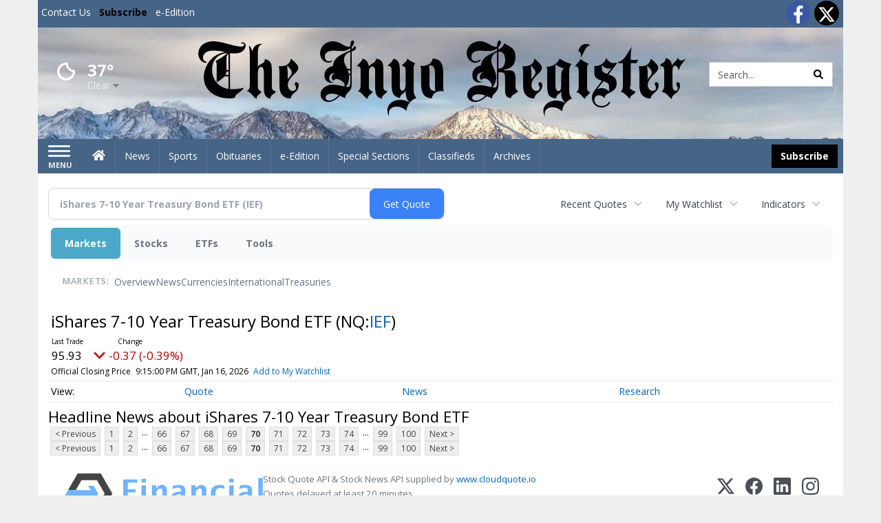

--- FILE ---
content_type: text/html; charset=utf-8
request_url: https://www.google.com/recaptcha/enterprise/anchor?ar=1&k=6LdF3BEhAAAAAEQUmLciJe0QwaHESwQFc2vwCWqh&co=aHR0cHM6Ly9idXNpbmVzcy5pbnlvcmVnaXN0ZXIuY29tOjQ0Mw..&hl=en&v=PoyoqOPhxBO7pBk68S4YbpHZ&size=invisible&anchor-ms=20000&execute-ms=30000&cb=xzlhi4699sit
body_size: 48583
content:
<!DOCTYPE HTML><html dir="ltr" lang="en"><head><meta http-equiv="Content-Type" content="text/html; charset=UTF-8">
<meta http-equiv="X-UA-Compatible" content="IE=edge">
<title>reCAPTCHA</title>
<style type="text/css">
/* cyrillic-ext */
@font-face {
  font-family: 'Roboto';
  font-style: normal;
  font-weight: 400;
  font-stretch: 100%;
  src: url(//fonts.gstatic.com/s/roboto/v48/KFO7CnqEu92Fr1ME7kSn66aGLdTylUAMa3GUBHMdazTgWw.woff2) format('woff2');
  unicode-range: U+0460-052F, U+1C80-1C8A, U+20B4, U+2DE0-2DFF, U+A640-A69F, U+FE2E-FE2F;
}
/* cyrillic */
@font-face {
  font-family: 'Roboto';
  font-style: normal;
  font-weight: 400;
  font-stretch: 100%;
  src: url(//fonts.gstatic.com/s/roboto/v48/KFO7CnqEu92Fr1ME7kSn66aGLdTylUAMa3iUBHMdazTgWw.woff2) format('woff2');
  unicode-range: U+0301, U+0400-045F, U+0490-0491, U+04B0-04B1, U+2116;
}
/* greek-ext */
@font-face {
  font-family: 'Roboto';
  font-style: normal;
  font-weight: 400;
  font-stretch: 100%;
  src: url(//fonts.gstatic.com/s/roboto/v48/KFO7CnqEu92Fr1ME7kSn66aGLdTylUAMa3CUBHMdazTgWw.woff2) format('woff2');
  unicode-range: U+1F00-1FFF;
}
/* greek */
@font-face {
  font-family: 'Roboto';
  font-style: normal;
  font-weight: 400;
  font-stretch: 100%;
  src: url(//fonts.gstatic.com/s/roboto/v48/KFO7CnqEu92Fr1ME7kSn66aGLdTylUAMa3-UBHMdazTgWw.woff2) format('woff2');
  unicode-range: U+0370-0377, U+037A-037F, U+0384-038A, U+038C, U+038E-03A1, U+03A3-03FF;
}
/* math */
@font-face {
  font-family: 'Roboto';
  font-style: normal;
  font-weight: 400;
  font-stretch: 100%;
  src: url(//fonts.gstatic.com/s/roboto/v48/KFO7CnqEu92Fr1ME7kSn66aGLdTylUAMawCUBHMdazTgWw.woff2) format('woff2');
  unicode-range: U+0302-0303, U+0305, U+0307-0308, U+0310, U+0312, U+0315, U+031A, U+0326-0327, U+032C, U+032F-0330, U+0332-0333, U+0338, U+033A, U+0346, U+034D, U+0391-03A1, U+03A3-03A9, U+03B1-03C9, U+03D1, U+03D5-03D6, U+03F0-03F1, U+03F4-03F5, U+2016-2017, U+2034-2038, U+203C, U+2040, U+2043, U+2047, U+2050, U+2057, U+205F, U+2070-2071, U+2074-208E, U+2090-209C, U+20D0-20DC, U+20E1, U+20E5-20EF, U+2100-2112, U+2114-2115, U+2117-2121, U+2123-214F, U+2190, U+2192, U+2194-21AE, U+21B0-21E5, U+21F1-21F2, U+21F4-2211, U+2213-2214, U+2216-22FF, U+2308-230B, U+2310, U+2319, U+231C-2321, U+2336-237A, U+237C, U+2395, U+239B-23B7, U+23D0, U+23DC-23E1, U+2474-2475, U+25AF, U+25B3, U+25B7, U+25BD, U+25C1, U+25CA, U+25CC, U+25FB, U+266D-266F, U+27C0-27FF, U+2900-2AFF, U+2B0E-2B11, U+2B30-2B4C, U+2BFE, U+3030, U+FF5B, U+FF5D, U+1D400-1D7FF, U+1EE00-1EEFF;
}
/* symbols */
@font-face {
  font-family: 'Roboto';
  font-style: normal;
  font-weight: 400;
  font-stretch: 100%;
  src: url(//fonts.gstatic.com/s/roboto/v48/KFO7CnqEu92Fr1ME7kSn66aGLdTylUAMaxKUBHMdazTgWw.woff2) format('woff2');
  unicode-range: U+0001-000C, U+000E-001F, U+007F-009F, U+20DD-20E0, U+20E2-20E4, U+2150-218F, U+2190, U+2192, U+2194-2199, U+21AF, U+21E6-21F0, U+21F3, U+2218-2219, U+2299, U+22C4-22C6, U+2300-243F, U+2440-244A, U+2460-24FF, U+25A0-27BF, U+2800-28FF, U+2921-2922, U+2981, U+29BF, U+29EB, U+2B00-2BFF, U+4DC0-4DFF, U+FFF9-FFFB, U+10140-1018E, U+10190-1019C, U+101A0, U+101D0-101FD, U+102E0-102FB, U+10E60-10E7E, U+1D2C0-1D2D3, U+1D2E0-1D37F, U+1F000-1F0FF, U+1F100-1F1AD, U+1F1E6-1F1FF, U+1F30D-1F30F, U+1F315, U+1F31C, U+1F31E, U+1F320-1F32C, U+1F336, U+1F378, U+1F37D, U+1F382, U+1F393-1F39F, U+1F3A7-1F3A8, U+1F3AC-1F3AF, U+1F3C2, U+1F3C4-1F3C6, U+1F3CA-1F3CE, U+1F3D4-1F3E0, U+1F3ED, U+1F3F1-1F3F3, U+1F3F5-1F3F7, U+1F408, U+1F415, U+1F41F, U+1F426, U+1F43F, U+1F441-1F442, U+1F444, U+1F446-1F449, U+1F44C-1F44E, U+1F453, U+1F46A, U+1F47D, U+1F4A3, U+1F4B0, U+1F4B3, U+1F4B9, U+1F4BB, U+1F4BF, U+1F4C8-1F4CB, U+1F4D6, U+1F4DA, U+1F4DF, U+1F4E3-1F4E6, U+1F4EA-1F4ED, U+1F4F7, U+1F4F9-1F4FB, U+1F4FD-1F4FE, U+1F503, U+1F507-1F50B, U+1F50D, U+1F512-1F513, U+1F53E-1F54A, U+1F54F-1F5FA, U+1F610, U+1F650-1F67F, U+1F687, U+1F68D, U+1F691, U+1F694, U+1F698, U+1F6AD, U+1F6B2, U+1F6B9-1F6BA, U+1F6BC, U+1F6C6-1F6CF, U+1F6D3-1F6D7, U+1F6E0-1F6EA, U+1F6F0-1F6F3, U+1F6F7-1F6FC, U+1F700-1F7FF, U+1F800-1F80B, U+1F810-1F847, U+1F850-1F859, U+1F860-1F887, U+1F890-1F8AD, U+1F8B0-1F8BB, U+1F8C0-1F8C1, U+1F900-1F90B, U+1F93B, U+1F946, U+1F984, U+1F996, U+1F9E9, U+1FA00-1FA6F, U+1FA70-1FA7C, U+1FA80-1FA89, U+1FA8F-1FAC6, U+1FACE-1FADC, U+1FADF-1FAE9, U+1FAF0-1FAF8, U+1FB00-1FBFF;
}
/* vietnamese */
@font-face {
  font-family: 'Roboto';
  font-style: normal;
  font-weight: 400;
  font-stretch: 100%;
  src: url(//fonts.gstatic.com/s/roboto/v48/KFO7CnqEu92Fr1ME7kSn66aGLdTylUAMa3OUBHMdazTgWw.woff2) format('woff2');
  unicode-range: U+0102-0103, U+0110-0111, U+0128-0129, U+0168-0169, U+01A0-01A1, U+01AF-01B0, U+0300-0301, U+0303-0304, U+0308-0309, U+0323, U+0329, U+1EA0-1EF9, U+20AB;
}
/* latin-ext */
@font-face {
  font-family: 'Roboto';
  font-style: normal;
  font-weight: 400;
  font-stretch: 100%;
  src: url(//fonts.gstatic.com/s/roboto/v48/KFO7CnqEu92Fr1ME7kSn66aGLdTylUAMa3KUBHMdazTgWw.woff2) format('woff2');
  unicode-range: U+0100-02BA, U+02BD-02C5, U+02C7-02CC, U+02CE-02D7, U+02DD-02FF, U+0304, U+0308, U+0329, U+1D00-1DBF, U+1E00-1E9F, U+1EF2-1EFF, U+2020, U+20A0-20AB, U+20AD-20C0, U+2113, U+2C60-2C7F, U+A720-A7FF;
}
/* latin */
@font-face {
  font-family: 'Roboto';
  font-style: normal;
  font-weight: 400;
  font-stretch: 100%;
  src: url(//fonts.gstatic.com/s/roboto/v48/KFO7CnqEu92Fr1ME7kSn66aGLdTylUAMa3yUBHMdazQ.woff2) format('woff2');
  unicode-range: U+0000-00FF, U+0131, U+0152-0153, U+02BB-02BC, U+02C6, U+02DA, U+02DC, U+0304, U+0308, U+0329, U+2000-206F, U+20AC, U+2122, U+2191, U+2193, U+2212, U+2215, U+FEFF, U+FFFD;
}
/* cyrillic-ext */
@font-face {
  font-family: 'Roboto';
  font-style: normal;
  font-weight: 500;
  font-stretch: 100%;
  src: url(//fonts.gstatic.com/s/roboto/v48/KFO7CnqEu92Fr1ME7kSn66aGLdTylUAMa3GUBHMdazTgWw.woff2) format('woff2');
  unicode-range: U+0460-052F, U+1C80-1C8A, U+20B4, U+2DE0-2DFF, U+A640-A69F, U+FE2E-FE2F;
}
/* cyrillic */
@font-face {
  font-family: 'Roboto';
  font-style: normal;
  font-weight: 500;
  font-stretch: 100%;
  src: url(//fonts.gstatic.com/s/roboto/v48/KFO7CnqEu92Fr1ME7kSn66aGLdTylUAMa3iUBHMdazTgWw.woff2) format('woff2');
  unicode-range: U+0301, U+0400-045F, U+0490-0491, U+04B0-04B1, U+2116;
}
/* greek-ext */
@font-face {
  font-family: 'Roboto';
  font-style: normal;
  font-weight: 500;
  font-stretch: 100%;
  src: url(//fonts.gstatic.com/s/roboto/v48/KFO7CnqEu92Fr1ME7kSn66aGLdTylUAMa3CUBHMdazTgWw.woff2) format('woff2');
  unicode-range: U+1F00-1FFF;
}
/* greek */
@font-face {
  font-family: 'Roboto';
  font-style: normal;
  font-weight: 500;
  font-stretch: 100%;
  src: url(//fonts.gstatic.com/s/roboto/v48/KFO7CnqEu92Fr1ME7kSn66aGLdTylUAMa3-UBHMdazTgWw.woff2) format('woff2');
  unicode-range: U+0370-0377, U+037A-037F, U+0384-038A, U+038C, U+038E-03A1, U+03A3-03FF;
}
/* math */
@font-face {
  font-family: 'Roboto';
  font-style: normal;
  font-weight: 500;
  font-stretch: 100%;
  src: url(//fonts.gstatic.com/s/roboto/v48/KFO7CnqEu92Fr1ME7kSn66aGLdTylUAMawCUBHMdazTgWw.woff2) format('woff2');
  unicode-range: U+0302-0303, U+0305, U+0307-0308, U+0310, U+0312, U+0315, U+031A, U+0326-0327, U+032C, U+032F-0330, U+0332-0333, U+0338, U+033A, U+0346, U+034D, U+0391-03A1, U+03A3-03A9, U+03B1-03C9, U+03D1, U+03D5-03D6, U+03F0-03F1, U+03F4-03F5, U+2016-2017, U+2034-2038, U+203C, U+2040, U+2043, U+2047, U+2050, U+2057, U+205F, U+2070-2071, U+2074-208E, U+2090-209C, U+20D0-20DC, U+20E1, U+20E5-20EF, U+2100-2112, U+2114-2115, U+2117-2121, U+2123-214F, U+2190, U+2192, U+2194-21AE, U+21B0-21E5, U+21F1-21F2, U+21F4-2211, U+2213-2214, U+2216-22FF, U+2308-230B, U+2310, U+2319, U+231C-2321, U+2336-237A, U+237C, U+2395, U+239B-23B7, U+23D0, U+23DC-23E1, U+2474-2475, U+25AF, U+25B3, U+25B7, U+25BD, U+25C1, U+25CA, U+25CC, U+25FB, U+266D-266F, U+27C0-27FF, U+2900-2AFF, U+2B0E-2B11, U+2B30-2B4C, U+2BFE, U+3030, U+FF5B, U+FF5D, U+1D400-1D7FF, U+1EE00-1EEFF;
}
/* symbols */
@font-face {
  font-family: 'Roboto';
  font-style: normal;
  font-weight: 500;
  font-stretch: 100%;
  src: url(//fonts.gstatic.com/s/roboto/v48/KFO7CnqEu92Fr1ME7kSn66aGLdTylUAMaxKUBHMdazTgWw.woff2) format('woff2');
  unicode-range: U+0001-000C, U+000E-001F, U+007F-009F, U+20DD-20E0, U+20E2-20E4, U+2150-218F, U+2190, U+2192, U+2194-2199, U+21AF, U+21E6-21F0, U+21F3, U+2218-2219, U+2299, U+22C4-22C6, U+2300-243F, U+2440-244A, U+2460-24FF, U+25A0-27BF, U+2800-28FF, U+2921-2922, U+2981, U+29BF, U+29EB, U+2B00-2BFF, U+4DC0-4DFF, U+FFF9-FFFB, U+10140-1018E, U+10190-1019C, U+101A0, U+101D0-101FD, U+102E0-102FB, U+10E60-10E7E, U+1D2C0-1D2D3, U+1D2E0-1D37F, U+1F000-1F0FF, U+1F100-1F1AD, U+1F1E6-1F1FF, U+1F30D-1F30F, U+1F315, U+1F31C, U+1F31E, U+1F320-1F32C, U+1F336, U+1F378, U+1F37D, U+1F382, U+1F393-1F39F, U+1F3A7-1F3A8, U+1F3AC-1F3AF, U+1F3C2, U+1F3C4-1F3C6, U+1F3CA-1F3CE, U+1F3D4-1F3E0, U+1F3ED, U+1F3F1-1F3F3, U+1F3F5-1F3F7, U+1F408, U+1F415, U+1F41F, U+1F426, U+1F43F, U+1F441-1F442, U+1F444, U+1F446-1F449, U+1F44C-1F44E, U+1F453, U+1F46A, U+1F47D, U+1F4A3, U+1F4B0, U+1F4B3, U+1F4B9, U+1F4BB, U+1F4BF, U+1F4C8-1F4CB, U+1F4D6, U+1F4DA, U+1F4DF, U+1F4E3-1F4E6, U+1F4EA-1F4ED, U+1F4F7, U+1F4F9-1F4FB, U+1F4FD-1F4FE, U+1F503, U+1F507-1F50B, U+1F50D, U+1F512-1F513, U+1F53E-1F54A, U+1F54F-1F5FA, U+1F610, U+1F650-1F67F, U+1F687, U+1F68D, U+1F691, U+1F694, U+1F698, U+1F6AD, U+1F6B2, U+1F6B9-1F6BA, U+1F6BC, U+1F6C6-1F6CF, U+1F6D3-1F6D7, U+1F6E0-1F6EA, U+1F6F0-1F6F3, U+1F6F7-1F6FC, U+1F700-1F7FF, U+1F800-1F80B, U+1F810-1F847, U+1F850-1F859, U+1F860-1F887, U+1F890-1F8AD, U+1F8B0-1F8BB, U+1F8C0-1F8C1, U+1F900-1F90B, U+1F93B, U+1F946, U+1F984, U+1F996, U+1F9E9, U+1FA00-1FA6F, U+1FA70-1FA7C, U+1FA80-1FA89, U+1FA8F-1FAC6, U+1FACE-1FADC, U+1FADF-1FAE9, U+1FAF0-1FAF8, U+1FB00-1FBFF;
}
/* vietnamese */
@font-face {
  font-family: 'Roboto';
  font-style: normal;
  font-weight: 500;
  font-stretch: 100%;
  src: url(//fonts.gstatic.com/s/roboto/v48/KFO7CnqEu92Fr1ME7kSn66aGLdTylUAMa3OUBHMdazTgWw.woff2) format('woff2');
  unicode-range: U+0102-0103, U+0110-0111, U+0128-0129, U+0168-0169, U+01A0-01A1, U+01AF-01B0, U+0300-0301, U+0303-0304, U+0308-0309, U+0323, U+0329, U+1EA0-1EF9, U+20AB;
}
/* latin-ext */
@font-face {
  font-family: 'Roboto';
  font-style: normal;
  font-weight: 500;
  font-stretch: 100%;
  src: url(//fonts.gstatic.com/s/roboto/v48/KFO7CnqEu92Fr1ME7kSn66aGLdTylUAMa3KUBHMdazTgWw.woff2) format('woff2');
  unicode-range: U+0100-02BA, U+02BD-02C5, U+02C7-02CC, U+02CE-02D7, U+02DD-02FF, U+0304, U+0308, U+0329, U+1D00-1DBF, U+1E00-1E9F, U+1EF2-1EFF, U+2020, U+20A0-20AB, U+20AD-20C0, U+2113, U+2C60-2C7F, U+A720-A7FF;
}
/* latin */
@font-face {
  font-family: 'Roboto';
  font-style: normal;
  font-weight: 500;
  font-stretch: 100%;
  src: url(//fonts.gstatic.com/s/roboto/v48/KFO7CnqEu92Fr1ME7kSn66aGLdTylUAMa3yUBHMdazQ.woff2) format('woff2');
  unicode-range: U+0000-00FF, U+0131, U+0152-0153, U+02BB-02BC, U+02C6, U+02DA, U+02DC, U+0304, U+0308, U+0329, U+2000-206F, U+20AC, U+2122, U+2191, U+2193, U+2212, U+2215, U+FEFF, U+FFFD;
}
/* cyrillic-ext */
@font-face {
  font-family: 'Roboto';
  font-style: normal;
  font-weight: 900;
  font-stretch: 100%;
  src: url(//fonts.gstatic.com/s/roboto/v48/KFO7CnqEu92Fr1ME7kSn66aGLdTylUAMa3GUBHMdazTgWw.woff2) format('woff2');
  unicode-range: U+0460-052F, U+1C80-1C8A, U+20B4, U+2DE0-2DFF, U+A640-A69F, U+FE2E-FE2F;
}
/* cyrillic */
@font-face {
  font-family: 'Roboto';
  font-style: normal;
  font-weight: 900;
  font-stretch: 100%;
  src: url(//fonts.gstatic.com/s/roboto/v48/KFO7CnqEu92Fr1ME7kSn66aGLdTylUAMa3iUBHMdazTgWw.woff2) format('woff2');
  unicode-range: U+0301, U+0400-045F, U+0490-0491, U+04B0-04B1, U+2116;
}
/* greek-ext */
@font-face {
  font-family: 'Roboto';
  font-style: normal;
  font-weight: 900;
  font-stretch: 100%;
  src: url(//fonts.gstatic.com/s/roboto/v48/KFO7CnqEu92Fr1ME7kSn66aGLdTylUAMa3CUBHMdazTgWw.woff2) format('woff2');
  unicode-range: U+1F00-1FFF;
}
/* greek */
@font-face {
  font-family: 'Roboto';
  font-style: normal;
  font-weight: 900;
  font-stretch: 100%;
  src: url(//fonts.gstatic.com/s/roboto/v48/KFO7CnqEu92Fr1ME7kSn66aGLdTylUAMa3-UBHMdazTgWw.woff2) format('woff2');
  unicode-range: U+0370-0377, U+037A-037F, U+0384-038A, U+038C, U+038E-03A1, U+03A3-03FF;
}
/* math */
@font-face {
  font-family: 'Roboto';
  font-style: normal;
  font-weight: 900;
  font-stretch: 100%;
  src: url(//fonts.gstatic.com/s/roboto/v48/KFO7CnqEu92Fr1ME7kSn66aGLdTylUAMawCUBHMdazTgWw.woff2) format('woff2');
  unicode-range: U+0302-0303, U+0305, U+0307-0308, U+0310, U+0312, U+0315, U+031A, U+0326-0327, U+032C, U+032F-0330, U+0332-0333, U+0338, U+033A, U+0346, U+034D, U+0391-03A1, U+03A3-03A9, U+03B1-03C9, U+03D1, U+03D5-03D6, U+03F0-03F1, U+03F4-03F5, U+2016-2017, U+2034-2038, U+203C, U+2040, U+2043, U+2047, U+2050, U+2057, U+205F, U+2070-2071, U+2074-208E, U+2090-209C, U+20D0-20DC, U+20E1, U+20E5-20EF, U+2100-2112, U+2114-2115, U+2117-2121, U+2123-214F, U+2190, U+2192, U+2194-21AE, U+21B0-21E5, U+21F1-21F2, U+21F4-2211, U+2213-2214, U+2216-22FF, U+2308-230B, U+2310, U+2319, U+231C-2321, U+2336-237A, U+237C, U+2395, U+239B-23B7, U+23D0, U+23DC-23E1, U+2474-2475, U+25AF, U+25B3, U+25B7, U+25BD, U+25C1, U+25CA, U+25CC, U+25FB, U+266D-266F, U+27C0-27FF, U+2900-2AFF, U+2B0E-2B11, U+2B30-2B4C, U+2BFE, U+3030, U+FF5B, U+FF5D, U+1D400-1D7FF, U+1EE00-1EEFF;
}
/* symbols */
@font-face {
  font-family: 'Roboto';
  font-style: normal;
  font-weight: 900;
  font-stretch: 100%;
  src: url(//fonts.gstatic.com/s/roboto/v48/KFO7CnqEu92Fr1ME7kSn66aGLdTylUAMaxKUBHMdazTgWw.woff2) format('woff2');
  unicode-range: U+0001-000C, U+000E-001F, U+007F-009F, U+20DD-20E0, U+20E2-20E4, U+2150-218F, U+2190, U+2192, U+2194-2199, U+21AF, U+21E6-21F0, U+21F3, U+2218-2219, U+2299, U+22C4-22C6, U+2300-243F, U+2440-244A, U+2460-24FF, U+25A0-27BF, U+2800-28FF, U+2921-2922, U+2981, U+29BF, U+29EB, U+2B00-2BFF, U+4DC0-4DFF, U+FFF9-FFFB, U+10140-1018E, U+10190-1019C, U+101A0, U+101D0-101FD, U+102E0-102FB, U+10E60-10E7E, U+1D2C0-1D2D3, U+1D2E0-1D37F, U+1F000-1F0FF, U+1F100-1F1AD, U+1F1E6-1F1FF, U+1F30D-1F30F, U+1F315, U+1F31C, U+1F31E, U+1F320-1F32C, U+1F336, U+1F378, U+1F37D, U+1F382, U+1F393-1F39F, U+1F3A7-1F3A8, U+1F3AC-1F3AF, U+1F3C2, U+1F3C4-1F3C6, U+1F3CA-1F3CE, U+1F3D4-1F3E0, U+1F3ED, U+1F3F1-1F3F3, U+1F3F5-1F3F7, U+1F408, U+1F415, U+1F41F, U+1F426, U+1F43F, U+1F441-1F442, U+1F444, U+1F446-1F449, U+1F44C-1F44E, U+1F453, U+1F46A, U+1F47D, U+1F4A3, U+1F4B0, U+1F4B3, U+1F4B9, U+1F4BB, U+1F4BF, U+1F4C8-1F4CB, U+1F4D6, U+1F4DA, U+1F4DF, U+1F4E3-1F4E6, U+1F4EA-1F4ED, U+1F4F7, U+1F4F9-1F4FB, U+1F4FD-1F4FE, U+1F503, U+1F507-1F50B, U+1F50D, U+1F512-1F513, U+1F53E-1F54A, U+1F54F-1F5FA, U+1F610, U+1F650-1F67F, U+1F687, U+1F68D, U+1F691, U+1F694, U+1F698, U+1F6AD, U+1F6B2, U+1F6B9-1F6BA, U+1F6BC, U+1F6C6-1F6CF, U+1F6D3-1F6D7, U+1F6E0-1F6EA, U+1F6F0-1F6F3, U+1F6F7-1F6FC, U+1F700-1F7FF, U+1F800-1F80B, U+1F810-1F847, U+1F850-1F859, U+1F860-1F887, U+1F890-1F8AD, U+1F8B0-1F8BB, U+1F8C0-1F8C1, U+1F900-1F90B, U+1F93B, U+1F946, U+1F984, U+1F996, U+1F9E9, U+1FA00-1FA6F, U+1FA70-1FA7C, U+1FA80-1FA89, U+1FA8F-1FAC6, U+1FACE-1FADC, U+1FADF-1FAE9, U+1FAF0-1FAF8, U+1FB00-1FBFF;
}
/* vietnamese */
@font-face {
  font-family: 'Roboto';
  font-style: normal;
  font-weight: 900;
  font-stretch: 100%;
  src: url(//fonts.gstatic.com/s/roboto/v48/KFO7CnqEu92Fr1ME7kSn66aGLdTylUAMa3OUBHMdazTgWw.woff2) format('woff2');
  unicode-range: U+0102-0103, U+0110-0111, U+0128-0129, U+0168-0169, U+01A0-01A1, U+01AF-01B0, U+0300-0301, U+0303-0304, U+0308-0309, U+0323, U+0329, U+1EA0-1EF9, U+20AB;
}
/* latin-ext */
@font-face {
  font-family: 'Roboto';
  font-style: normal;
  font-weight: 900;
  font-stretch: 100%;
  src: url(//fonts.gstatic.com/s/roboto/v48/KFO7CnqEu92Fr1ME7kSn66aGLdTylUAMa3KUBHMdazTgWw.woff2) format('woff2');
  unicode-range: U+0100-02BA, U+02BD-02C5, U+02C7-02CC, U+02CE-02D7, U+02DD-02FF, U+0304, U+0308, U+0329, U+1D00-1DBF, U+1E00-1E9F, U+1EF2-1EFF, U+2020, U+20A0-20AB, U+20AD-20C0, U+2113, U+2C60-2C7F, U+A720-A7FF;
}
/* latin */
@font-face {
  font-family: 'Roboto';
  font-style: normal;
  font-weight: 900;
  font-stretch: 100%;
  src: url(//fonts.gstatic.com/s/roboto/v48/KFO7CnqEu92Fr1ME7kSn66aGLdTylUAMa3yUBHMdazQ.woff2) format('woff2');
  unicode-range: U+0000-00FF, U+0131, U+0152-0153, U+02BB-02BC, U+02C6, U+02DA, U+02DC, U+0304, U+0308, U+0329, U+2000-206F, U+20AC, U+2122, U+2191, U+2193, U+2212, U+2215, U+FEFF, U+FFFD;
}

</style>
<link rel="stylesheet" type="text/css" href="https://www.gstatic.com/recaptcha/releases/PoyoqOPhxBO7pBk68S4YbpHZ/styles__ltr.css">
<script nonce="UmZDy1kUiWbj8Yy4HWNAPg" type="text/javascript">window['__recaptcha_api'] = 'https://www.google.com/recaptcha/enterprise/';</script>
<script type="text/javascript" src="https://www.gstatic.com/recaptcha/releases/PoyoqOPhxBO7pBk68S4YbpHZ/recaptcha__en.js" nonce="UmZDy1kUiWbj8Yy4HWNAPg">
      
    </script></head>
<body><div id="rc-anchor-alert" class="rc-anchor-alert"></div>
<input type="hidden" id="recaptcha-token" value="[base64]">
<script type="text/javascript" nonce="UmZDy1kUiWbj8Yy4HWNAPg">
      recaptcha.anchor.Main.init("[\x22ainput\x22,[\x22bgdata\x22,\x22\x22,\[base64]/[base64]/[base64]/[base64]/cjw8ejpyPj4+eil9Y2F0Y2gobCl7dGhyb3cgbDt9fSxIPWZ1bmN0aW9uKHcsdCx6KXtpZih3PT0xOTR8fHc9PTIwOCl0LnZbd10/dC52W3ddLmNvbmNhdCh6KTp0LnZbd109b2Yoeix0KTtlbHNle2lmKHQuYkImJnchPTMxNylyZXR1cm47dz09NjZ8fHc9PTEyMnx8dz09NDcwfHx3PT00NHx8dz09NDE2fHx3PT0zOTd8fHc9PTQyMXx8dz09Njh8fHc9PTcwfHx3PT0xODQ/[base64]/[base64]/[base64]/bmV3IGRbVl0oSlswXSk6cD09Mj9uZXcgZFtWXShKWzBdLEpbMV0pOnA9PTM/bmV3IGRbVl0oSlswXSxKWzFdLEpbMl0pOnA9PTQ/[base64]/[base64]/[base64]/[base64]\x22,\[base64]\\u003d\\u003d\x22,\x22w5jCrcKuw5PCs8Oww5HDjhJHaHVGS8KbwpsZX2jCjQLDoDLCk8KTEcK4w60fV8KxAsKjacKOYF5CNcOYN0FoPzzCsTvDtANRM8Ovw6fDpsOuw6Y0K2zDgHgAwrDDlBzCmUBdwqrDmMKaHDLDuVPCoMOPAnPDnkrCmcOxPsOhRcKuw53DmsKOwos5w4/Cg8ONfBjCnSDCjULCqVNpw7vDoFAFc3IXCcOyTcKpw5XDhMK+AsOOwrMYNMO6wo/DjsKWw4fDp8KUwofCoDTCkgrCuENLIFzDpQ/ChADChsOrMcKgQkw/JXnCisOIPVTDgsO+w7HDn8OrHTIKwoPDlQDDnsKyw65pw6I0FsKfBMKQcMK6MznDgk3Ch8O0JE5sw6lpwqtEwovDulsZSlc/OcO1w7FNWi/CncKQUMKCB8Kfw517w7PDvBbClFnChRbDjsKVLcK5B2prKSJadcKQPMOgEcOeKXQRw7fCuG/DqcOsZsKVwpnCtsOXwqpsRcKiwp3CswXCgMKRwq3CgiFrwpthw5zCvsKxw7vCrn3DmyEcwqvCrcK4w4wcwpXDvgkOwrDCpnJZNsOeCMO3w4dJw512w57Cg8O+AAl/w5hPw73ChGDDgFvDi2XDg2wNw5diYsKkdX/DjCscZXI6V8KUwpLClDp1w4/DrMOfw4zDhFRjJVURw6LDskjDlXE/CjtBXsKXwrUgasOkw5fDihsGPsO0wqvCo8KFfcOPCcO2wpZaZ8OSEwg6ccOWw6XCicK2wq97w5UZa27CtQLDm8KQw6bDlcOFMxF3b3oPL2HDnUfCqyHDjAR/[base64]/CrlURXsKdVTMmw6jCsRxGacO4wqbChULDiTwcwotkwr0zAV/CtkDDrHXDvgfDsVzDkTHCisOKwpIdw45kw4bCglhEwr1XwoTCnmHCq8Kgw6rDhsOhWsOiwr1tNjVuwrrCm8OnwoYcw7rCicK8IALDoQjDgGbCocKiQsOrw7BHw45HwrBXw4stw5QVw5PDksKEX8O8wr/DpsK8ZcKaR8KVAcOCV8O2wp7DlUo4w4sYwqYKwp3DpmvDp2zCtTPCmE/[base64]/Cm8ORw4pXwqXDqsK2woB9wpzDjkbDpwc2wq0CwrlHw4bDpwJhb8KNw5/Dj8OubXgqHsOdw7V+w6LCrFMBwpfDq8OEwpPCnMKQwq7Ch8KEKsK9wrtgwq4VwpVow4XClig4w6fCiz/DnVDDlRRPM8O0wqlhw44lA8OswqPDo8KHcyzCuwcARwTCrsOxK8KlwpTDtRzCjHM2Z8KgwrFNw6tNKghjw5HDm8OUbMKDVMOqwqwqwq/Co0/DncO/fBbDuFPCusOtwqJPNgrDk0BOwptSw4khJR/DtcOkwqg8Ki3CsMO8fXfDth80w6XCumHCsRXDjkh7worDnkjDgBdkU39Iw53DjyfClMKrLi1jaMOOM3nCiMOkwq/DiinCgMO5AjMMw6RUwokIVTTCuXLDisOhwrV4w5jCmgrCgzVbwqTCgDd9LTsnw5sjw4nDpcOVw6t1w4JGSsKPbUUYfhR4Mi3CrMKew7QIwpUGw7TDhMOMLcKBdMOMG2TCol/Dq8OtYSUdD392w5hHAmzDusKsRsKXwoPDqFfCtcKrwpvDlMKRwrzCri7Cm8KEXk7DocKhwr3Dr8O6w5rDtMOvHDPCni3Cl8O0w73DjMKKa8KkwoPDs25NegQDWcOsVE9XO8ONNMO5IkRzwrHCjcOyQMKed3wSwqTDmHUqwos0FMKSwq/[base64]/Ds8KvQMKCIsOBwoF3w7odXyTDsMKrwr3CiAIUXibDtMO6DsKaw5BIwp/CgWAdF8OJZ8KvP0vCjHRfFG3Dow7CvMO1wqRAcsKjdcO+w4daO8KSJ8Oew6/CqFrDnsOYw4IQSMOMYBw2C8OLw6nCgMOgw5rCvwB9w4xewrnCp0srMDFfw4nCvSLDg1cIajofCRliwqTDnBlkLDFVb8KFw4Miw7/DlsKKQsOkw6AYOsKxM8KBfEN2w5bDrxHCqsO/wpjCnVfDonrDggs9WxEsOA4TccKewp9wwp12Kj4Dw5DDvD5lw7/Ciz9Mwp4yf23CqUpWw4/ClcKrwqxZM2rDjW3DosKAFMO0wqDDqUgEFMKEwpfDh8KtFEorw4nCiMOMUcOpworDlCnDnlhnZcOiwoTCj8OKcsKFwrdtw7cqDF3CtsKiGAxCfEPChh7CjMOUw5/Ci8OgwrnCu8OIc8OGwpvCpzvCmBbCn2IFw7XDqMKjRsOkBMKoG18hw6A2wrYGXCLDjjl8w4PChg/CuEd6wrLDggfDu3p7w7nCplUHw6pVw5LCuBPCrhgVw5jDgGdsElJPVHTDsxcbOsOkelvChsO8Z8OkwpxiPcKFwojCgsO0wrvCn1HCpl4qMB4EMTMLwrfDpTdjeg3Cp1xdwqnCtMOWw6ZwD8ODwo3DtX4DK8KeNS3CmlfCsWAVw4TCqsO/[base64]/Du8KiwrHDjCDDoH3CicONwqdEFg7CmW0xwq9Dw79mw7h0K8OJU11Uw7rCp8KVw6PCrgfCugbCoUTCgGDCvEclWcOVBVpNJMOewr/DsCsnw4fDvQ3Dg8KlA8KXDAbDt8KYw6DCiSXDsj4Ow5TCkSUtElNRwo9SF8OuMsKyw7bCmlHCg3HClcKlV8KnNV5QVUE+w6DDuMK4w6PCokRjfAHDlz4ENsOaMDFEZl3Dq07DlSwuwrc9w44NVsK2wqRJw4EMwq9Cb8OHT0ESHCjCr1/DsWgJd30iZyrCuMKRw605wpPDkcKRwotYwpHCmMKvNR9AwqrCnArCiy81ecObR8OUwqnCiMKGw7HCu8OtagrDpcO2W3bCoh13eWRAwrNww44Yw6nCgsOgwoXCuMKNwpFaQ2/DqEMTwrLCrsKTdWRbw7lYwqB/wrzCq8OVw6LDv8OMcDxwwo41woNsPxfCq8KPw4kvwollwr9+SCTDhcKcFQMmIxrCsMKRMsOnwq3DjsOEa8KOw4w/I8K7wqIRw6LCpMK+V39jwrkow7gjwqdJw7zDtMKkDMKdwrRwIFHCpEYtw7U/cTYvwrUtw5vDqsOKwrbDlcK8w48HwoNVHV/DpcKVwprDuH7CqcOcYsKXwrnCrcKoSMOJE8OqXDHDjsKwTnzDoMKCCMKfRj/CrMOmS8Kcw5Bbc8Kow5XCg099wpI6QC8Nw4LCtGDDksKawrDDh8KSMRJ/w6HDtsOWwpfCvVvCvS5bwpZ4SsOhM8OBwofCicObw6DCh1zCtsOCdcKwO8KqwqzDhENmT0BpdcKwdMKgLcKfwr7CqMOIw4Ebwrw/w4bCvzIpwpPCoETDo3vCs1zCmlghwrnDosKqOMK8wqFBZz8HwpTCi8OwdlXCtVZnwrUEw6dhOsKzQGwXEMK8LHjClQN3wopQwqjDjMOuLsK5FsOmw7hswrHCk8KTWcKEasK2U8KfPEwkwr/Cp8OfGxXChBvCvMKqV0QhcToFJg7CjcOmJMOvw4FNHMKXwppAXV7CnSDCt07CjyPCu8OoT0rDtMKfPMOcw6keecOzKDHCm8OXBQMPB8KpJzYzw5NkWcODXW/Dm8KpwqHCuk02BcKrc0g2wqQKwqzCucO+DMO7fMOvw6wHwpnDisK/wrjDsHMYXMOvwrRMw6LDsRsLwp7DjSTCuMOYwosUwovChivDnzo8w4EwacOww7vCi27Cj8KGw6/DtcKEw65IJsKdwroFHcOicsKMScKOwoDCqAdMw5R8e2oAD0AZQSDDk8KkKRnDrcOyf8Ouw73Cmj/Dm8K7a012LMOOehEGYMOtNBLDtA8YMsKkw5jCvsK7KgnDi1vDsMOFwq7Cp8KoccKAw6PCiCzCmMKtw4Bcwr8pTizDjChGwphVwpMdK1BJw6fCisKzB8KZX3rDvBJwwqfDsMKcw5rDiH4dw4vDmMKDWcKzbRVYNgLDoXgsPcKvwqbCo0gZHn1WAS3ClFDDtjADwoBYMh/ClmnDoD1XJ8K/w7TCuXTCh8OlUUVQw61Gc3x3w4vDm8O5w4USwp0YwqBDwovDmy45LHvCp00fT8KSJMK9wrzDphzCnjXChS8gVMKzw718FSHCusOjwoXCoQbCkMOSw4XDtUhwOArDszDDscKrwrVbw5/Cj04yw6/DqGt6w4DDlXdtNcKKZsO4OMK+wpMIw7/CpcOyb13DhRvCjjjCmWDDm3rDtl7CghjCtMKuPsKMAcKbEMKzd1jCjCF6wr7ChTUvOUJAGDvDikXChkfCr8K3ZEppwrZUwp9Gwp3DgMOQfmc4w4TCpsO8wp7DlMKVwr/DvcOAe0DCsRQ8LMK3wrnDgklWwrByTUnCuCIvw5rCnMKJITnCv8KmI8O0w57Dtz86GMOqwpvCrRZqOcOSw4ouw6xgw7XDmizDgy0nQsO9w7kIw5YUw5AIW8OrUhbDmcKDw5sWRsK0ZcKJdGDDtMKBckUow6Qbw5HDpMKjVALCssONZcOJSsKjb8OdDMK9EsOFwp/DijgdwqohcsOqLsKXw5lzw6tofcO7ecKAesOQL8KGw7h5ImzCrkjDsMOhw7rDrcOqfsK/w7zDi8KJw5hXdMK+MsONw4YMwp4ow6h2wqZkwo3DhsO7w7XDlF1wZcKtJMOlw60Iwo3CuMKSw7k3dn5Xw47DnGZKXh3CklZZI8Kgw7piwqHCoQkowrrDqiDCisOZwpTDr8Ohw6vCksKNwplEesKtfBnChMOMQcK5WsKMwqckw7fDuH5kworCkHB8w6/[base64]/[base64]/Dm1MXwqbCmcKgw78jbcOTAMKxwocuwovDkTnCt8Ovw5TDnMKPwoxTb8Oqw64pYMO6wovCg8OXwpJhMcKkwot/[base64]/wrHDqCd5wrDDk8OQw7PDpMOyGX7CoSrDsC7DjGxQH8OkJQp+wqPCksOABcOAG2ErSsKjw7kNw4HDtcKebcKMZBHDmwPCqcOJFcOuK8OAw6s+w5PDiRZ/ZMOOw6RTwp8xwqpfw7MPw7IJwo3CvsKyXW3CkEh+EXjCvU3CnEEHUwRZwoV2w4vCj8OCwpQCCcKQOkMjNcOIIMOtUsKCwrc5wpxIR8OdJURvwoDCkcOIwp/DoGtXWnnCnTF3PcOYb2jCinrDvHTCosO2VcO3w5PCpcO3V8OhMWrCuMORwpxVw7AJQMOVwp3DoR3CmcK+dQJ5wq5CwqjDjjfCrS7CnwBZwp5JNwnCgcK9wrvDrMKwasOxwrnCvgnDmDp4eATCujAXakJnw4XCn8OZd8Kpw7YFw4fCjXfCtsO/[base64]/wqvDpsOawrrCmcK6WCVxB8K9wpB5w5DCgX1ZVWbDrhEwSsOmw47DrcOZw5wVf8KeO8OFfcKWw6DCgjBOM8OUw4TDskPDhsO8QT5xwqDDrhNzLMOiZB/Dr8Kzw51kw5ZLwoLDphlmw4bDhMOEw7jDlkNqwp7DrsOeXGZMwpzCtcKVVcOFwoFXeRFyw541wrjDjnUHw5XCvSNEWD/[base64]/DlsKLa3Fme8ODwqQQwqfCvCbDkUPDrMKFw5ATdEQwZm8Xw5Fzw7Qdw4NQw5JcPWEnIkjCgSUbwqZPwopjw5LCvsO1w4zDvQbCi8K+CDzDpCrDtcOJwoIiwqMLRxrCpMKzHSRZVV1GIgXDh3pHw6nDkMO5PsOmU8KcYyUhwpUpwr/CusOhw6h9TcOJwoR/[base64]/CsCwrNVduDF1sIhcxwqDDuyV9csKNw67CiMOOw4HDlMKLfcK9w5HCssO1wprDllFCf8ODNCTClMKKwosrw6bDhsK1HMKjZwbDvVHCmXVNwrLCosK1w4VgaUEnHMODEnbCjcOww7/DvnVoYMOrayPDhyxow6HChcK5ZB7Dvnh2w4zCjiDClSRPfG7CiAsIKAIMKMOUw6rDgmvDrMKTVFQBwqhnwofCn0w/AsKhfB/Dpg0zw6fCrH0fQcOww7PCtAx0chnCm8KfWDcuYC3Cr3tcwoljw5A4XlFGwqQJecOfb8KLIjU4VVgIw7zCuMOxFHDCoiZZFAjCviR7HsKCVsKfwopXAkFOw40Sw6LDnTzCt8Olwq16a0LDhcKMTS/CmAMnw7lxEz00FwJdwpbDqcOww5XCpcKSw6zDp1vCumwXPsOAwpF6FMOLMU/CjGpywoLChcK0woXDnMO9w7XDjynDig7Dk8OCwpExwo7DhcKoWmtiVsKsw7jDvGzDrzDCqiTCksKHYk9iIB4lTmMZw7pUw6lFwoTCjsKwwo5Kw6XDmFrCgEjDszcVFsKTCjh7XMKLM8Otwo3DvMK4aEhcw6LDtMKVwpVlwrPDq8K/[base64]/DvMOVdi7Dvx/DgsOqwo8qYi88w4IlwrlHw57CnyfCqyAuK8OwbSUUwoXCizPDmsOLMcK4K8OJAcOhw57DjcKrwqNXKyYow6/Di8Ogw7DDssK2w6ozQsKofMO3w4pSwr/DtETCucKhw6HCgXvDrlAnbQnDscOPw5MNw5PDhUHCjcOVJsKwFcK9wrrDisOiw4YkwpLClxzCjcKfw4HCplXChsKiCMOlBcOtdTXCj8KOcsK0FW1Pwo5lw7TDhU/DscOCw6tpwpJVAmhkw4DCucO9w63Dk8Kqwr3DkMKYwrEzwoJWYsKIZMKPwq7Dr8Kxw5PCicKTwrcDwqPDi21hOlxvYcK1w7I3w7jDr3nCpyfCvMOXwpPDqRbCgcOEwphXw4LDs2/Dqzsew75QQMK6cMKfIFbDqcKhw6U3JMKXShgJaMKXwro9w5fCm3TDssOgw5UGGkxnw60kTihqw6NNYMOWJGzDjcKPQ2jClMKQF8OsDl/[base64]/CmsK0F1rDh8KuPDjCuMKTUgHCkwLCpcO+VTLCrxXDqMKiw6FHGMOHQcKJL8KHDzjDgsOab8OCR8OtW8KXw63Dk8K/cgp2woHCv8O1DVTChsOqH8KCDcOOwrFqwqlKXcKuw4PDjMOAfcOzNw3Cg03CksKwwoUqw5sBw5xlw7jDq3vDvWfDnj/CgjTCn8OKRcOyw7rCj8OkwqvCh8Oswq/DtBEBL8O9JELDijhqw73ColIKw6J6Zg7CsTDCnWjCvMO6esOfDcO5bcOhLzRNBzcbwphnHMK/w6DCpWAAw7EAw4DDtMKsZcK9w7ZZw6nDkTHClyERJyHDi2zCiRBiw798w7ELTEfCs8Khw4/ClsOPwpQWw5zDtcKNw71ewrFffsOyIcKhD8KzaMKtw7rCrsOHwojDkMOIAx02FCQjwrrDvMKhVlzDj304K8K+PcKkw6TDssOeQcOeBcKWw5XDmsOAw4XDj8ONFCRTwrlHwrcFacOdBcOjZMKWw4ZFMsKSAFLDvlzDnsK/wpIFXFnCqBzDm8KBfMOiecO7DMOMw7VZRMKDZy8ma3jDqGjDssKyw61iPnPDhSRLeCV4cR4cN8OKw7TCqMOrcsOfS0YZF13CjcOPacOxHsKsw6kbf8OQwo9gF8KCwqEqY14Xa20+WD8hasO1bk/[base64]/DnsOzTUHDmFpdfMOTw4TDvsK4BzUmw6JYwplxHj4cH8OUwpPDr8OcwrTDqQjDksOdw5RyZS/DvcK7OcKxwrrCjHsIw6TCrsKtwp1vPMK0wp9XcsOcPSvCn8K7OFvDtxPCjSDDqH/DucORw7ZEwpHCtlYzGCBYwq3DskDCik1eAU9DB8OIXcKIR1jDqMOtHjQ6Uz/DvkHDt8K3w4YSwpPDtcKVwoQBw6YNw5TCj13DncKzVgvDhATDqXAYw4TDn8K7w6JiRsO/[base64]/DlcOlQMOiOHPDh8KBT2RzIMKyw7h5QRvDnStkFcOhw4nCqsKyOMOlwojCgiHDosKuw6o6wrHDixLDkMOpwpNKwpofwqHDusOuFcKow40gwrLDil/Cs0Fuwo7CgDPDpRfCvcO9MMOxMcO1WWo5wqlMwoAAwqzDnjddQzQvwpZrCsK5fXgEwq/DpkVZGBfClcOicsKowqYFw7DDmsOJdcOQwpPDq8KyYlLChMK2YcK3w7HDvE4XwpU/[base64]/DqDvCgW7DksK7wozCt2MbH3olUB0LZ8OkbcKxw4fDsm7Dmkoow67CvEl9E33Dtz/Di8O+wojCmFkQesK+wrsPw4RrwpTDocKfwqsmSsOsLwkiwod8w6XCtcK4PQgGJDgzw4tAw6crwoTCgE7Cg8OJwowJAMK/wpXCo2HClRDDksKoZhjDuTF4BT7DvsKiTQ8DOwHDo8OzXBUha8OBw7hvOsO1w7bClBrCj1ohwqF8PGRNw4scBSfDoWXDpnHDi8Ojw5HCsQsfHl7Cnl40w7nCn8KSeFZUBlXDjxUNKcKxwprCmGfDtADCksOdwqPDuDHDi1DCmsOvw5zDocKfY8OGwohPBVAGWk/CiG/CtHRuw6zDpMOXeD85CcKEwoTCuEbCqxhswqjCulR8fsKGHFnCnA7Cl8K4K8OUAxbDg8OHVcODOcK7w7zDgSNzJUbDt3lswqZXwr/DgcKyGMKzO8KbHsO6w5LDrcKCwp8nwr1Ww6nCoFfDjhMtXBR9w4wiwoTDiC1TDWQKZQlcwocNL2R/BMO5wo3Coy7DjQJUPMK/w6Z2w5NXwq/DtMOMw4wKCHfCt8KQGWXDjnIdwrsNwqbCjcKaIMKCw45ow73CnENMGsKiw6vDqHrDhyLDi8K0w65gwr9GEFdkwoPDp8Kpw73Cqz9Nw5bDuMOKwpBFQmRGwr7DvkfCvAhBw57DuQ/DpA9Zw5HDowPCimEWw43Cuj/[base64]/HgLDssKMIH/DkcKJD37DhMKWExlNXBUtf8KAwrgWFF9cwqFSLCDCpHguCCdqWV0qIGbDosOZwqPDm8K1esO+GU/CqGbDncKHXMOiw43DqDwqFj4fwp/[base64]/b8OmwqHDh8OnfDNAwrxJw5NCaHl+w5XCpz7CnDoIVcORw4JUEg4sw7zCkMKzHX3DlWoLWRNBUcKUTMKxwrzDksKyw6xDEMOcwqLDpMO8wpgKeUoDT8KWw5tPXMOxNRnCnwDDiVMbZMOww4PDgE1EM2cGwpfDgUcTwpDDuXYoNHQNN8OdRhFBwq/CiUXCjsOlW8KWw5jCg0lTwqMlWlcraA7CjsOOw6hSwpvDocODBVVnKsKjRRjCnUDDgMKPfW5KFWDCjcK1eARTR2Y/[base64]/[base64]/[base64]/[base64]/B8K3w5PCmh0fw7Qmw6dGaMKCF1DCisOjO8KewqzCrcOFwqY5GGrCr0jCtBckwpslw5DCoMKORRLDl8OHMHPDnsO1WcKYBX7CowttwoxNwprCgy0mFMOXM0UxwqMeLsKswrfDjnvCvGnDngPCjsOqwrnDlcKRdsO7aX0vwoNpaGZ0E8KnW07ChsKvUcKow6kHN3/DmBIERkLDvcOVw61kZMKsTWt1w7EtwoUiwqR3w6DCvybCp8KICTYiT8OwIMOzZcK4T0xbwojChlwTw781Xk7Cv8O9wrg1dWl0w78MwrXClMK0A8OXBmsWd33DmcK1S8OnYMOhWHZBNVXDssK3YcK+w53DjA3DlnhVcVbCrSQtTS84w5/[base64]/ClcOkwpbDg0vCosOcwqVHKT9dw5srw6XCsVIVwr3ChFkIXCXDrMKecQxHw51Qw6M2w5DDngt8wrLDmMKeLwhfMzRHwr8gwrjDphIRVMO4XgIrw6bCsMKTRcKIMnPCucKIHsKaw4TCtcOhVBYDXV0bwoXChAMiw5fCicOTwrfDhMOyMz7DhlFLXGgTw4bDm8KpUTRTwr/CosKoZ2YRSsOANBhmw70Pw65nPMOKw4ZPwprCkhTCuMOYMMOXKnI6QWE3fcONw5I/[base64]/CisKww4Nnw6xnwqhpV8OCc8Klw6XDn8OVwrhnIsKjw7dtwpvCrcOGBMOCwrFmwrQWbFNiFzoSwovCmsK3UsK+w64Mw7DDmcKxG8OWw43CvxDCsRLDkx0Swo4uHcOJwqzDhMKOw5nDhg/DtyR+MMKnZAJhw4nDsMOsX8ODw5puwqJowo7Dn1TDrcO3OcO+bl92wohJw78zalBBwqo7w5XDgTtrwogFesOcwrzClsKnwo9racK9QA5BwolxV8OMwpLDigPDtz8gMxtewrEkwrvDr8K+w47DqsOPw4fDkcKXcsO0wrzDuAM/[base64]/CqsOhb8OMG8K3wonDmsOHCcOnw6wfDsO4Kx/Cnh80wpEBVsOqAcKxVxFEwrswFsOzTFDDpMOWAQzChsO8BMOFazHCp3VjRzzDmwvDu2IZHsKzXXd0woDDtBPCtsK4wqgOw4RLwrfDqMOsw550TmDDh8OdworDgDDCl8KPcMOcw4XCk3vDj07CjsOWwojDqwJzQsK/eSnDvjnDtMOGwofCpVABKnrDjjPCr8O8MsKFwrrDtD7CiVzCoyxzw7jCtMK0bUzCi2cYYA/DpMONS8KnKkvDoTrDl8K/[base64]/NsOOw7UFHMKdw4PDqsKHw7cDesKLGwkpw5I4X8Kbw5bDizMzwp7DhlohwrkFwqzDsMOywpPClMKMw5rCm1B+wqXDszorKjDCuMKbw5glTklfJVLCoVzCkG15wpFawrjDnkwkw57CgwrDvCvCssKMPyPDtznCngwzdUjCtcKMEBFow6/Dg0rDgiTDuFJJw5LDl8OUwo3DgTJ8w60qTcOJdcOAw57CmcOzcMKoVcOpwpPDgcKXEMOOfcOiBMOqwr/CpsKUw64MwpbDmhw9w7s9wog9w6JhwrLDsRXCtQ/Dv8KXwoTDmkw9wpbDisOGJ1ZRwoPDlV7CqRDCgGPDkDUTwr4Ew7Jaw6pwP3lgIUYlOMK0PcO1wr8kw7vCsmpNIB4bw7nCr8KjMsOdbhIhwrrDjMOAw63DlMODw5gPwqbDicO9AsKfw6jCsMK/RAF5w7TCtG3DhSbCr2nChTXCmnfCgW4nfX48wqxIwprDiWY0wr7Cq8OYw4vDrMOmwp8xwrIcNsOMwrB5AXABw7lEOsOBwrtIw5MEIlAxw4ZDWRDCvMODHwxPwq/[base64]/CjcOZCQLDmQ3DrMKeRDDCgylowqEMwp3ClMOwAgPDs8Odw5pww6fCrErDsCHDnsKjJgwlasK3c8K4wqbDqMKUAMOcdClLCSQRw7DCsEPChcODwpnCv8O9ScKJIibCsSlfwpLCu8OtwqnDocOqNQ7CgH8Vw4/Cs8KDwqNFIxrCpCA5w49/wrrDr3puPsOdHzLDtMKSwp9AdQlrSsKdwog4w4rCh8OMw6UnwrTDrxEYw4tQN8Ozf8OSwptJw6nDnsKnwonCkm8ffQ3DqHJXG8Okw47DjkUJKMOkK8KSwqLCpG1YEyPDosKgC3/[base64]/[base64]/wrYnw7otwrnChMKLwqHCv34Cwp/DgXxlF8K7wqw3UMKSe0twS8OIw4bClMOzw5vCtiHCu8KowrHCpHzDtWzCszrDkcKkf3vCoR/DjBfDuC5Mwq9Yw5Vvw7rDtGwZwqrCnSFSw6nDkQ7CiEXCtCXDuMOYw6wdw6fDsMKjUA/DpFbCgR9ZSHXCu8OEwpjCkMKjAMOcw7tkwqjCgzN0woLCgFcAasKQw63DnsO5AcKbwodvwq/[base64]/[base64]/Dnzxdw5rCncKOw4zDsgwYTcOnPBgdfBAPw4UDakRzAMKzw5tIPitTWmnChsKowqrCosO7w65yUUs5wobCl3nCkwfDn8KIwrlmHMKmBlYHwp5tGMKSw5sTCMOCw4MTw63DolfDgMODE8OHccKvHcKNXMKtbMOUwokdFSbDjHLDiCYCwotqwog/DlU/TcKKPMOONMOvd8O7S8KRwoLCt2rClMKswpsTVMOZFMKUwqcBK8KzZsKywrLDkT8Mwp4SbTTDnMOff8O7T8OGwpRVwqLCr8KkFDB4VcKgd8ObSMKGDSRaOMOAw4vCkhDDk8K9wpR8CcKdCl8ybMOLwpPCncK0T8O9w4Q8KMODw5YJJEHDlG/Dm8O+wo0xQMKHw4EOPA93wqU5CMO+G8ORw6oVPsOoMy88worCosKbw6VNw43DncKtI2DCuXLCmXYOKcKmw4Uowo3Cm0I+REotKkIMw5wEOmFJJsOZG3gaDFPCocKfCMOdwrjDvMOSwpfDkC4EG8KDwofDgz1+IsKQw78NEmjCqCd6TGkfw5vDsMONwqPDsU/Djy1vP8K6fQ84wrjDpQd9worDu0PCtUtfwoHCjBATAGbDllhzwpvDpk/CvcKAwowMfsKVwoRECinDhWfDpwV3AcK2w7MSc8OoIDgJKixaFAzCqk5yO8KyNcOfwqw1BEImwpUywqLClXhQCMOhfcKEfCjDiw14fMOTw7fCtMOgFMO3w6d/[base64]/w5hAwqlYw4PDpcKKWsOUwoQFw6R1T8OrIcOew53Dg8KqSkpXw5bColsKdFFdY8KxchEswrjDhHrCrwclYMKcfsO7RmTCjQ/Dt8Ogw4/DhsOLw6InCnHCvzVewoBKeBIzB8KseGdEFRfCsA9jA21iUzpBY1RAHy/[base64]/[base64]/w7PDv8Ksw7FDNsOuw7duIn4cTsKkRF3Cq8K/woA7w4Z9w7LDq8K0XcKic0rDocOwwrcjaMOhVzxQKcKdXRQRPUdaLMKZc0nDhBDCnCdEC0LCpXM+wqhcwrcsw47CqsK0wq/CocKHXcKbNTPDrBXCrz8MGcOHScOhbHILw47DvwRgUcKqwoNPwoIgwqFpwpAowqTDnsORS8OyY8OkPnxGwptlw4YXw7HDi3R6JEzDsFNNJksFw51rMx0CwqNSeDPDksKtEyA6N0Aaw6bClTpmRMKgw6cmw5LCqcOvE1MwwpPCiDdow71iGEvCv0tsL8Oiw6tIw7/CvsOiesOiNQ3Dnnc6wpXCjsKBc3N2w6/CsWYrw6TCklLDqcKzwowxDcKIwqxsXsOraDnDoDVSwrkVw79RwoXCjjDDjsKdIVDDoxrDvwfCnAPDn0cewp4FWBLCj33CvkgtC8KIw5PDm8KADiDDiGFWw4HDusK7woZdNX/DlsKrW8KAJMOOwqZkHgvCpMKsdS7Do8KqGHZKTMO2w7vChxvCiMORwo3ClDjDkQkDw5nDk8K1TcKdwqDDtcKLw5/CgGjCkycEOcOmN2bCo2DDijMMCMKEcm8yw7FsOhdTL8OXwqvDpsKhRcKYw73DhXYiwqQKwqjCgDvDmcOkwqI0woHDuhLDkEXCiEZoSsK6IF/DjAHDny7CucOEw40Hw5nCtcOjHjLDqAFiw71vVMKGCEPDqy4/TlTDjMOud1VZwoFCw5R4wo41wrtCeMKEMsOMw7hMwoILMcKPT8KGwrENwrvDqAlcwo1Uwp/Dt8K7w73Ctj9Hw5XCq8OBFcKcw6nCicO/[base64]/[base64]/[base64]/alnCkybDjl7DmMK7CMKqwoBAIyzDs0fCu8O/[base64]/[base64]/Dujciw5dGw6/CiUHDnmdkwobDqRgxDGx+HlRAYMKQwogiwo4we8OWwrY2wqdobx/[base64]/CuDzCgsKbdsKjZisnw6sPSsKPDxjCtBdQQMOrH8O2d8K1a8Krw5nCq8OzwrTClcKoDsKOe8OSwpDDtGkswonDtQ/DhcKNVXPCmFwmNsOeWMKbwrnCjTZRfcKIKMKGwoILc8Kjc1o1TAHDlwcQw4TDnsKgw6tCwqUePVJEBibDhV/[base64]/CtsKEwqUHw5BKLFtOFAtKYXp5wp9Aw5PCpcKQwo/CojnDlMK0w7rCgXtkwo9Ew6JYw6jDvD7DqcKbw6LCnsOOw6zCvCA/CcKCe8Kaw7l5RcK7wpPDucOmFMODVMK4worCgnMnw55vw47DmcKadsOgF2DDnsOQwp5Vw5XDuMOhw5/[base64]/Dnh/[base64]/eMKmw7PCi8OrwrDChmhbYD/CujPCsMOrwozDliXDtWTDkcKYbRDDlUbDgHXDhjjDgmDDo8KVwoEDLMKRdGjCrF9YACDCicKdwpIfw60zPsO+wrV1w4HCmMKew5Ryw6vDqMK5wrPCrWrDu0gfw7vDiAXCiy0kVnJJeC8twr9iH8OCwp53w6VZwpHDrwjDilxEGzB/w5/[base64]/woxbXcOJwpLCqMOQw50qw7x7w4QWwo5gwqNqKcOmHMKDI8OsV8KBw4U6T8O7bsOow77DhxbDjsKKFUrCi8Kzw4F/wps9AnN8DgzDuDhcw5/ChsONfn4CwofCmA/DhiMVacKQU1wpPDoBaMKTeEg4ZMOVNcKAVUPDnsKPSH/[base64]/DgsOoM3hdwoF7B8Omw5RZVsOkeMKtVcKBwrbCpsKnwrEtLcKOw6o+PxjClH8OO3fCoDFKYMKJFcOtICQuw5ZEw5bCsMORXsOUw6TDk8ONeMO1WsOaY8KRw6bDu3/DpBcjRUsjwonCgsKMKsKmwo7CtMKVPHYxT0EPGMOoSlrDssOqL2zCu0YoRsKsw6zDocOHw4JEYsK6J8OBwpM4w54WSQ/CusOFw77CgsOjcRUPw55yw4LCh8K0T8K9N8OFNMKEGsK/G3YCwpEgXV4bEzDDkGBVw5LDjwVHwq8pOxBvYMOqHcKQwpgzFsOpDCYzwqoIYMOrw552VcOqw5FUw4YNAD7DhcOLw5BebMKXw5p/HsOXaB3CsxLCp0vCtD3ChGnCvw1+bsOTKsOlw6UrDDoaJsKXwpjCtjg1csKvw48uAsK7GcO5wo8LwpMBwqsaw63CtUvCuMOXa8ORIcKyJzLDvMKSwrtKIUzDtlhfw6Brw6TDrXckw4w3d0tOMXrChzYlOMKDMMK4w5F6UMOGw4LCn8Obw5sNFiDCncK/w7fDu8KmX8OiJQ1zO2MswoQdw7czw4tCwqrDihPCisOMw5YKwrYnM8O1OF7CqQ1/w6nCm8Okw4vDkjfCs0RDa8KzZ8OfPMOZOcOCB1fColQzIRhqYDzDkRsEwq3CkcOqSMKEw7QRR8O/KMK6FcK8UVN3RjpDPBLDoGRRwp5cw43Du3ZQWsK8w5HDm8OvFcK9w5FOHH4JNMOBwpPCsTzDgR3CscOCdktywoQSwrlnasKSTT/CicOcw57CvTTCn2Zrw4jDnGnDuiDCgzF5wqrDmcOKwowqw5AzXsKmN27CtcKvEsOBw4vDsDEwwpHDvMObJS4ZHsONEWAPZMKYZk3Du8KLw5zDvkdqNwosw6/CrMOgw7pXwp3DgV7Crwdtw5TCgQhSwpRRTycNQkTCkcKTw7DCrcKWw5ZrBxDCnytPw4h0A8KTY8KXwrnCvC0FXxTCjEjDn1cRwr4Ywr7DvnpXL2NfD8Kbw41Jw4B+wqcNw7vDpmLCpArCm8OKw7/DtxA6XsKTwojDsQQDasKhw6LDhcKMw6nDjlXCuGt4XsO4EcK1PcOWwoTDr8KoVQ9twrvClcK9RWYxP8KQKDbDvzgGwp1/[base64]/DkCRRwoTCocONE8OgO8Kuw7lHCMKowrMlwrzCscO0ZxkYYMKqL8K/w67DrnIlwooswrTCsk/DhVJqZMKMw749wpojLl7DnMOOfUbDtlhjZMKfPEDDpFrCl03Dm09iKsKebMKFwqzDvcKnw4vDmMOzTcOBw5TCunvDvV/CkyVfwrRLw55Dwq8tJcK7w4/Dj8KSBsK4wrzCjB/DgMK1LMKbwp7CucOQw6/[base64]/Dn1QIw481RsKQNMOREmM+woTCsSHDhMObNEDDj3FQwrfDr8O9woYYFcK/RAfCr8OvT1jCsXRKR8OLDsKmwqHDnMKwccKGDMOrDF90wrjCtsKfwpPDrsOfJibDv8OYw5VxKcKlw7fDqMKxw4NJFQzCisKOJyYEegzDt8OQw4jDksKaemp1XsOHOcO0wpsnwqE0eGPDg8O3wr5MwrLCjGbCsEnDscKLUMKeRAUzIsOkwp0/wpjDnDfDscOrXcKAX0jDp8O/Z8Kyw4t7RGsBUU9GTMKQTDjCj8KTSMOow6DDrsOPKsO8w7powqbCjMKaw5cQw5MuMcOXbjBdw4F9X8OPw4Zowoc3wpjDhsKEwpvCsAvCh8OmacKDPHtZelg3YsOgXcKnw7pAw4/Du8KUwrPDpsKow57Dhyh1YiphHCsaJAVdw4rDksKiJcOvDQ3CpmXDisO8wrLDsAPDu8OrwoFuFRzDiBVPwrJeIcOIw5wGwq1CAk3Dr8OdF8O/wrlWZDURw63DtsOHBFPDgsO7w6bDoGvDqcKhHEUbw654w5sFMcOTwqh7F3rCjxQjw64FFcKnY1rCkWDCiC/CpwVhXcKfa8KGfcOVecOBQcKGwpAVO1YrZhbDvsKtYGvDlcODw6rDtknCrsO4w49IQzvDgEXCl3d8wqIKe8K6Q8Obwpt0YhE6CMOUw6R4JsKDKAbChX7CuTliCWw1O8KHw7plPcKQwpNxwplTwqTCkAJ/wrhBezbCksOkVsKPXzDDrz8WDm7DvzDCtcKmD8KKEx4OFijDncOCw5DDnBvCvGU3wobCt3rCmcONw6jDrMOQCcOfw4fDsMKdTBAyEsKyw5rCpm5zw6zDunXDrMKkIXvDl1EJeV4sw4nCn0TCksOow5rDpT1Bw5A3w4RxwqYyaHHDowjDj8KUw5/DnsKHe8KJWkt3Zg7DpMKdQRfDuFMowoXCt1BXw5cxO1VBRg1ww6TCp8KEDSAKwrHCllhqw5Ehwp7CosO6JBHCjMKDwrfCkjPDoF9dwpTCi8K/UMObwp/CjMOVw49/w4F7AcO8JsKaFcOawpzCoMKNw7rDvkjCogPDscO7VcOnw6PCqMKcc8Ohwqw9WT/CmRvDtFJywrXDvDNwwozCrsOjMcOUZcOjOj7CnW7ClcK+H8KOw5csw7bCocKVw5XDsis+R8OVFmrDnEfCrwfDmTfDmlo3wqIOGsK0w4nDjMKzwqJ7V0nCog9ZDkTDrcOKJcKYdBd+w40sf8K/e8KJwrrCvsOwLiPDqcKgwq/Dkzl4wqPCg8KRFsOkcsOMAyDChsOYQcO7bystw6VJwrXCt8K/[base64]/CvBPClHldOgAGA1LDiMKHwpNmUE8xw4zDvMKgwr3CiEHCj8OSTk0Mw6vDvmExQMK6wqjDtcOaKsOjIcOBworDk1VdAV3DkRjDscO9w6LDkR/CvMOvJCfCtMKhw5AMdVzCv1DDgTrDlCnCry8Fw7XDsUtKTWcbVMKpfhoHURfCnsKKR2cJQMOaBcOlwr8bw69MV8OYalocwpLCnsK/GwHDs8KTD8Kww51dwqUBcQlYwoTCnhfDuz1Ew5Jfw6QfL8Oywr9sRCnCuMK7M1N2w7bDqcKFwpfDoMOJwqnDvmvDkE/[base64]/DnU7Dn3fDok/DlgTCoULCinxwAUDDuwVYWxx7bMKkaAvChsKKwrHDrcOBwpZaw6tvw6jCsn/Dm1MqVcOUIBkWKRrDk8KgVgXDiMOWw67DuxZ/[base64]/[base64]/w4BZw7ooangawpHDscOkdFLChCQCY8KLaRjDisOre8KfwqgCFj/[base64]/CkcO0wrkKKxwDwpsdUQjCl1vDmWllw6bDmcKdTjTCij8pUsOhIsOXw6vDlBc/[base64]/DkcO8QibDtVLCt1wOwp3DmhDCmMKXBDtnBkbClcKDSsOhZDjDhnPCrcO/woFWwrzCj1fCpTVJw4/CvULCrgfCncOGXMOVw5TCglomO3PDpmkDR8OnfcOLVXQmH0XCrVVATEDCvWQ4wr58w5DCmsKwVsKuwrvCicOGw43DondwI8O0HErCrUQTw4DCi8KkUmAYesKpwrgzwqoCUSzDpsKRWcK/YWzCim7Dh8Knw7hnN3EncnVCw7xGwrpYwrLDmMKZw63DkBrDtS9CScKcw6QrNRTCnsO0woxoJnEewo4jX8K+bCbCkQB2w7nDlwzCs0sof2MvKTzDjQEnw4nCqsKwCjlFFcKowo9fQsKaw4rDmU06GkxCUMOKdcO2wrLDm8Ohw55Y\x22],null,[\x22conf\x22,null,\x226LdF3BEhAAAAAEQUmLciJe0QwaHESwQFc2vwCWqh\x22,0,null,null,null,1,[21,125,63,73,95,87,41,43,42,83,102,105,109,121],[1017145,188],0,null,null,null,null,0,1,0,null,700,1,null,0,\[base64]/76lBhnEnQkZnOKMAhk\\u003d\x22,0,0,null,null,1,null,0,0,null,null,null,0],\x22https://business.inyoregister.com:443\x22,null,[3,1,1],null,null,null,1,3600,[\x22https://www.google.com/intl/en/policies/privacy/\x22,\x22https://www.google.com/intl/en/policies/terms/\x22],\x2287YU4X7fhF+7LlDPxlHiW4YIIVNM4niqR5uHIZceemc\\u003d\x22,1,0,null,1,1768718629877,0,0,[157,147,204,236],null,[225,26],\x22RC-uMPlWSBJI-M6iQ\x22,null,null,null,null,null,\x220dAFcWeA5YbjYKVWFaxY04oCxTA8TDVNZ0Y8N8v7cQIsWnIzIcmM4eZm2wacXm7oHtTVf3vOrg3PEN9uZwMqJEJ0egbCZtbwzzmA\x22,1768801429863]");
    </script></body></html>